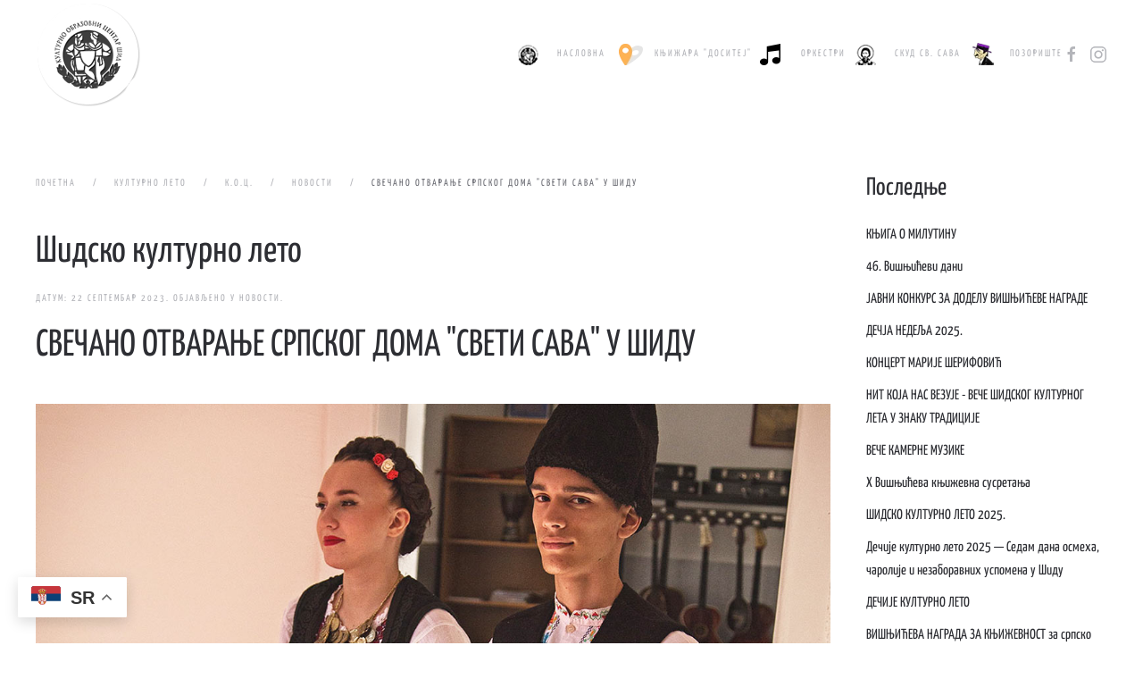

--- FILE ---
content_type: text/html; charset=utf-8
request_url: https://www.kocsid.org.rs/index.php?option=com_content&view=article&id=738:svecano-otvaranje-srpskog-doma-sveti-sava-u-sidu&catid=269&Itemid=75
body_size: 34722
content:
<!DOCTYPE html>
<html lang="sr-rs" dir="ltr">
    <head>
        <meta name="viewport" content="width=device-width, initial-scale=1">
        <link rel="icon" href="/images/sajt-koc7.png" sizes="any">
                <link rel="apple-touch-icon" href="/templates/yootheme/packages/theme-joomla/assets/images/apple-touch-icon.png">
        <meta charset="utf-8">
	<meta name="author" content="Културно образовни центар Шид">
	<meta name="description" content="Шид је, на Видовдан, добио Српски дом “Свети Сава”.">
	<meta name="generator" content="Joomla! - Open Source Content Management">
	<title>СВЕЧАНО ОТВАРАЊЕ СРПСКОГ ДОМА &quot;СВЕТИ САВА&quot; У ШИДУ - Културно образовни центар Шид</title>
	<link href="/media/system/css/joomla-fontawesome.min.css?ver=4.3.0" rel="preload" as="style" onload="this.onload=null;this.rel='stylesheet'">
<link href="/media/vendor/joomla-custom-elements/css/joomla-alert.min.css?0.4.1" rel="stylesheet">
	<link href="/media/com_phocadownload/css/main/phocadownload.css" rel="stylesheet">
	<link href="/media/plg_content_phocadownload/css/phocadownload.css" rel="stylesheet">
	<link href="/plugins/system/jasocialshare/assets/style.css" rel="stylesheet">
	<link href="/templates/yootheme/css/theme.25.css?1745610998" rel="stylesheet">
	<link href="/templates/yootheme/css/theme.update.css?4.3.0" rel="stylesheet">
<script type="application/json" class="joomla-script-options new">{"ja-share-excluded":[".mod-articlesnews-horizontal"],"joomla.jtext":{"JASOCIALSHARE_EMAIL_SUBJECT":"Hello, I'd like to share a link with you","ERROR":"Грешка","MESSAGE":"Порука","NOTICE":"Обавештење","WARNING":"Упозорење","JCLOSE":"Затвори","JOK":"У реду","JOPEN":"Отвори"},"system.paths":{"root":"","rootFull":"https:\/\/www.kocsid.org.rs\/","base":"","baseFull":"https:\/\/www.kocsid.org.rs\/"},"csrf.token":"5663a4400ffbd5a01a008c2dc06ba028"}</script>
	<script src="/media/system/js/core.min.js?a3d8f8"></script>
	<script src="/media/system/js/messages.min.js?9a4811" type="module"></script>
	<script src="https://cdn.gtranslate.net/widgets/latest/float.js" data-gt-orig-url="/index.php" data-gt-orig-domain="www.kocsid.org.rs" data-gt-widget-id="206" defer></script>
	<script src="/plugins/system/jasocialshare/assets/jasocialshare.js"></script>
	<script src="/templates/yootheme/vendor/assets/uikit/dist/js/uikit.min.js?4.3.0"></script>
	<script src="/templates/yootheme/vendor/assets/uikit/dist/js/uikit-icons-fuse.min.js?4.3.0"></script>
	<script src="/templates/yootheme/js/theme.js?4.3.0"></script>
	<script type="application/ld+json">{"@context":"https://schema.org","@graph":[{"@type":"Organization","@id":"https://www.kocsid.org.rs/#/schema/Organization/base","name":"Културно образовни центар Шид","url":"https://www.kocsid.org.rs/"},{"@type":"WebSite","@id":"https://www.kocsid.org.rs/#/schema/WebSite/base","url":"https://www.kocsid.org.rs/","name":"Културно образовни центар Шид","publisher":{"@id":"https://www.kocsid.org.rs/#/schema/Organization/base"}},{"@type":"WebPage","@id":"https://www.kocsid.org.rs/#/schema/WebPage/base","url":"https://www.kocsid.org.rs/index.php?option=com_content&amp;view=article&amp;id=738:svecano-otvaranje-srpskog-doma-sveti-sava-u-sidu&amp;catid=269&amp;Itemid=75","name":"СВЕЧАНО ОТВАРАЊЕ СРПСКОГ ДОМА \"СВЕТИ САВА\" У ШИДУ - Културно образовни центар Шид","description":"Шид је, на Видовдан, добио Српски дом “Свети Сава”.","isPartOf":{"@id":"https://www.kocsid.org.rs/#/schema/WebSite/base"},"about":{"@id":"https://www.kocsid.org.rs/#/schema/Organization/base"},"inLanguage":"sr-RS"},{"@type":"Article","@id":"https://www.kocsid.org.rs/#/schema/com_content/article/738","name":"СВЕЧАНО ОТВАРАЊЕ СРПСКОГ ДОМА \"СВЕТИ САВА\" У ШИДУ","headline":"СВЕЧАНО ОТВАРАЊЕ СРПСКОГ ДОМА \"СВЕТИ САВА\" У ШИДУ","inLanguage":"sr-RS","articleSection":"Новости","dateCreated":"2023-06-28T09:39:14+00:00","isPartOf":{"@id":"https://www.kocsid.org.rs/#/schema/WebPage/base"}}]}</script>
	<script>document.addEventListener('DOMContentLoaded', function() {
            Array.prototype.slice.call(document.querySelectorAll('a span[id^="cloak"]')).forEach(function(span) {
                span.innerText = span.textContent;
            });
        });</script>
	<script>window.gtranslateSettings = window.gtranslateSettings || {};window.gtranslateSettings['206'] = {"default_language":"sr","languages":["en","hr","fr","de","it","ru","es","sr","sk"],"url_structure":"none","wrapper_selector":"#gt-wrapper-206","globe_size":60,"flag_size":32,"flag_style":"2d","custom_domains":null,"float_switcher_open_direction":"top","switcher_open_direction":"top","native_language_names":1,"add_new_line":1,"select_language_label":"Select Language","detect_browser_language":0,"custom_css":"","alt_flags":[],"switcher_horizontal_position":"left","switcher_vertical_position":"bottom","horizontal_position":"inline","vertical_position":"inline"};</script>
	<script>window.yootheme ||= {}; var $theme = yootheme.theme = {"i18n":{"close":{"label":"Close"},"totop":{"label":"Back to top"},"marker":{"label":"Open"},"navbarToggleIcon":{"label":"Open menu"},"paginationPrevious":{"label":"Previous page"},"paginationNext":{"label":"Next page"},"searchIcon":{"toggle":"Open Search","submit":"Submit Search"},"slider":{"next":"Next slide","previous":"Previous slide","slideX":"Slide %s","slideLabel":"%s of %s"},"slideshow":{"next":"Next slide","previous":"Previous slide","slideX":"Slide %s","slideLabel":"%s of %s"},"lightboxPanel":{"next":"Next slide","previous":"Previous slide","slideLabel":"%s of %s","close":"Close"}}};</script>

    </head>
    <body class="">

        <div class="uk-hidden-visually uk-notification uk-notification-top-left uk-width-auto">
            <div class="uk-notification-message">
                <a href="#tm-main">Skip to main content</a>
            </div>
        </div>

        
        
        <div class="tm-page">

                        


<header class="tm-header-mobile uk-hidden@m">


    
        <div class="uk-navbar-container">

            <div class="uk-container uk-container-expand">
                <nav class="uk-navbar" uk-navbar="{&quot;container&quot;:&quot;.tm-header-mobile&quot;,&quot;boundary&quot;:&quot;.tm-header-mobile .uk-navbar-container&quot;}">

                                        <div class="uk-navbar-left">

                                                    <a href="https://www.kocsid.org.rs/index.php?option=com_content&amp;view=featured&amp;Itemid=55" aria-label="Назад на почетак" class="uk-logo uk-navbar-item">
    <picture>
<source type="image/webp" srcset="/templates/yootheme/cache/4f/sajt-koc7-4f66c184.webp 118w" sizes="(min-width: 118px) 118px">
<img alt loading="eager" src="/templates/yootheme/cache/7e/sajt-koc7-7ef4842d.png" width="118" height="121">
</picture></a>
                        
                        
                    </div>
                    
                    
                                        <div class="uk-navbar-right">

                                                    
                        
                        <a uk-toggle href="#tm-dialog-mobile" class="uk-navbar-toggle">

        
        <div uk-navbar-toggle-icon></div>

        
    </a>

                    </div>
                    
                </nav>
            </div>

        </div>

    



        <div id="tm-dialog-mobile" uk-offcanvas="container: true; overlay: true" mode="slide" flip>
        <div class="uk-offcanvas-bar uk-flex uk-flex-column">

                        <button class="uk-offcanvas-close uk-close-large" type="button" uk-close uk-toggle="cls: uk-close-large; mode: media; media: @s"></button>
            
                        <div class="uk-margin-auto-bottom">
                
<div class="uk-panel" id="module-menu-dialog-mobile">

    
    
<ul class="uk-nav uk-nav-default">
    
	<li class="item-55 uk-parent"><a href="/index.php?option=com_content&amp;view=featured&amp;Itemid=55" title="Културно образовни центар Шид"><picture>
<source type="image/webp" srcset="/templates/yootheme/cache/94/koc-94c18e09.webp 45w" sizes="(min-width: 45px) 45px">
<img src="/templates/yootheme/cache/66/koc-660a87a0.png" width="45" height="25" class="uk-margin-small-right" alt loading="eager">
</picture> Насловна</a>
	<ul class="uk-nav-sub">

		<li class="item-3"><a href="/index.php?option=com_contact&amp;view=category&amp;id=52&amp;Itemid=3"> Контакт</a></li>
		<li class="item-5"><a href="/index.php?option=com_search&amp;Itemid=5"> Претражи</a></li>
		<li class="item-29"><a href="/index.php?option=com_content&amp;view=article&amp;id=30&amp;Itemid=29"> О нама</a></li>
		<li class="item-37"><a href="/index.php?option=com_content&amp;view=category&amp;id=226&amp;Itemid=37"> Манифестације</a></li>
		<li class="item-410"><a href="/index.php?option=com_phocadownload&amp;view=category&amp;id=3&amp;Itemid=410"> Јавне набавке</a></li>
		<li class="item-945"><a href="/index.php?option=com_phocadownload&amp;view=categories&amp;id=0&amp;Itemid=945"> Документи</a></li>
		<li class="item-1058"><a href="/index.php?option=com_phocagallery&amp;view=category&amp;id=2&amp;Itemid=1058"> Понуда слика са Ликовне колоније “На путевима Саве Шумановића” за лицитацију</a></li></ul></li>
	<li class="item-95 uk-parent"><a href="/index.php?option=com_content&amp;view=article&amp;id=147&amp;Itemid=95"><picture>
<source type="image/webp" srcset="/templates/yootheme/cache/5b/knjizara-5bd0c66c.webp 45w" sizes="(min-width: 45px) 45px">
<img src="/templates/yootheme/cache/74/knjizara-74dff63c.png" width="45" height="25" class="uk-margin-small-right" alt loading="eager">
</picture> Књижара &quot;Доситеј&quot;</a>
	<ul class="uk-nav-sub">

		<li class="item-96"><a href="/index.php?option=com_content&amp;view=article&amp;id=148&amp;Itemid=96"> Издавачке куће</a></li>
		<li class="item-97"><a href="/index.php?option=com_content&amp;view=article&amp;id=149&amp;Itemid=97"> Понуда поклона</a></li>
		<li class="item-98"><a href="/index.php?option=com_content&amp;view=article&amp;id=150&amp;Itemid=98"> UNICEF програм</a></li></ul></li>
	<li class="item-102 uk-parent"><a href="/index.php?option=com_content&amp;view=category&amp;id=225&amp;Itemid=102"><picture>
<source type="image/webp" srcset="/templates/yootheme/cache/40/orkestri-400264a0.webp 45w" sizes="(min-width: 45px) 45px">
<img src="/templates/yootheme/cache/26/orkestri-26ace942.png" width="45" height="25" class="uk-margin-small-right" alt loading="eager">
</picture> Оркестри</a>
	<ul class="uk-nav-sub">

		<li class="item-103"><a href="/index.php?option=com_content&amp;view=category&amp;id=236&amp;Itemid=103"> Народни оркестар</a></li>
		<li class="item-33"><a href="/index.php?option=com_content&amp;view=category&amp;id=234&amp;Itemid=33"> Школа тамбуре</a></li>
		<li class="item-35"><a href="/index.php?option=com_content&amp;view=category&amp;id=235&amp;Itemid=35"> Тамбурашки оркестар</a></li>
		<li class="item-1061"><a href="/index.php?option=com_content&amp;view=category&amp;layout=blog&amp;id=285&amp;Itemid=1061"> ХорШидеја</a></li></ul></li>
	<li class="item-30 uk-parent"><a href="/index.php?option=com_content&amp;view=category&amp;id=224&amp;Itemid=30"><picture>
<source type="image/webp" srcset="/templates/yootheme/cache/b6/sava-b62cb635.webp 45w" sizes="(min-width: 45px) 45px">
<img src="/templates/yootheme/cache/82/sava-82526cb1.png" width="45" height="25" class="uk-margin-small-right" alt loading="eager">
</picture> СКУД Св. Сава</a>
	<ul class="uk-nav-sub">

		<li class="item-34"><a href="/index.php?option=com_content&amp;view=category&amp;id=241&amp;Itemid=34"> Дечји ансамбл</a></li>
		<li class="item-105"><a href="/index.php?option=com_content&amp;view=category&amp;id=242&amp;Itemid=105"> Извођачки ансамбл</a></li>
		<li class="item-106"><a href="/index.php?option=com_content&amp;view=category&amp;id=240&amp;Itemid=106"> Школа фолклора</a></li></ul></li>
	<li class="item-27 uk-parent"><a href="/index.php?option=com_content&amp;view=category&amp;id=222&amp;Itemid=27"><picture>
<source type="image/webp" srcset="/templates/yootheme/cache/fa/pozoriste-fa8e2e87.webp 45w" sizes="(min-width: 45px) 45px">
<img src="/templates/yootheme/cache/c5/pozoriste-c5d51801.png" width="45" height="25" class="uk-margin-small-right" alt loading="eager">
</picture> Позориште</a>
	<ul class="uk-nav-sub">

		<li class="item-60"><a href="/index.php?option=com_content&amp;view=category&amp;id=222&amp;Itemid=60"> Представе</a></li>
		<li class="item-58"><a href="/index.php?option=com_content&amp;view=category&amp;id=228&amp;Itemid=58"> Луткарске представе</a></li>
		<li class="item-59"><a href="/index.php?option=com_content&amp;view=article&amp;id=41&amp;Itemid=59"> Луткарство</a></li>
		<li class="item-94"><a href="/index.php?option=com_content&amp;view=article&amp;id=114&amp;Itemid=94"> Радионице</a></li>
		<li class="item-72"><a href="/index.php?option=com_content&amp;view=article&amp;id=57&amp;Itemid=72"> Цветин Аничић</a></li></ul></li></ul>

</div>

            </div>
            
            
        </div>
    </div>
    
    
    

</header>





<header class="tm-header uk-visible@m">



        <div uk-sticky media="@m" cls-active="uk-navbar-sticky" sel-target=".uk-navbar-container">
    
        <div class="uk-navbar-container">

            <div class="uk-container">
                <nav class="uk-navbar" uk-navbar="{&quot;align&quot;:&quot;left&quot;,&quot;container&quot;:&quot;.tm-header &gt; [uk-sticky]&quot;,&quot;boundary&quot;:&quot;.tm-header .uk-navbar-container&quot;}">

                                        <div class="uk-navbar-left">

                                                    <a href="https://www.kocsid.org.rs/index.php?option=com_content&amp;view=featured&amp;Itemid=55" aria-label="Назад на почетак" class="uk-logo uk-navbar-item">
    <picture>
<source type="image/webp" srcset="/templates/yootheme/cache/4f/sajt-koc7-4f66c184.webp 118w" sizes="(min-width: 118px) 118px">
<img alt loading="eager" src="/templates/yootheme/cache/7e/sajt-koc7-7ef4842d.png" width="118" height="121">
</picture></a>
                        
                        
                        
                    </div>
                    
                    
                                        <div class="uk-navbar-right">

                                                    
<ul class="uk-navbar-nav">
    
	<li class="item-55 uk-parent"><a href="/index.php?option=com_content&amp;view=featured&amp;Itemid=55" title="Културно образовни центар Шид" class="uk-preserve-width"><picture>
<source type="image/webp" srcset="/templates/yootheme/cache/94/koc-94c18e09.webp 45w" sizes="(min-width: 45px) 45px">
<img src="/templates/yootheme/cache/66/koc-660a87a0.png" width="45" height="25" class="uk-margin-small-right" alt loading="eager">
</picture> Насловна</a>
	<div class="uk-navbar-dropdown uk-navbar-dropdown-width-2"><div class="uk-drop-grid uk-child-width-1-2" uk-grid><div><ul class="uk-nav uk-navbar-dropdown-nav">

		<li class="item-3"><a href="/index.php?option=com_contact&amp;view=category&amp;id=52&amp;Itemid=3"> Контакт</a></li>
		<li class="item-5"><a href="/index.php?option=com_search&amp;Itemid=5"> Претражи</a></li>
		<li class="item-29"><a href="/index.php?option=com_content&amp;view=article&amp;id=30&amp;Itemid=29"> О нама</a></li>
		<li class="item-37"><a href="/index.php?option=com_content&amp;view=category&amp;id=226&amp;Itemid=37"> Манифестације</a></li></ul></div><div><ul class="uk-nav uk-navbar-dropdown-nav">

		<li class="item-410"><a href="/index.php?option=com_phocadownload&amp;view=category&amp;id=3&amp;Itemid=410"> Јавне набавке</a></li>
		<li class="item-945"><a href="/index.php?option=com_phocadownload&amp;view=categories&amp;id=0&amp;Itemid=945"> Документи</a></li>
		<li class="item-1058"><a href="/index.php?option=com_phocagallery&amp;view=category&amp;id=2&amp;Itemid=1058"> Понуда слика са Ликовне колоније “На путевима Саве Шумановића” за лицитацију</a></li></ul></div></div></div></li>
	<li class="item-95 uk-parent"><a href="/index.php?option=com_content&amp;view=article&amp;id=147&amp;Itemid=95" class="uk-preserve-width"><picture>
<source type="image/webp" srcset="/templates/yootheme/cache/5b/knjizara-5bd0c66c.webp 45w" sizes="(min-width: 45px) 45px">
<img src="/templates/yootheme/cache/74/knjizara-74dff63c.png" width="45" height="25" class="uk-margin-small-right" alt loading="eager">
</picture> Књижара &quot;Доситеј&quot;</a>
	<div class="uk-navbar-dropdown"><div><ul class="uk-nav uk-navbar-dropdown-nav">

		<li class="item-96"><a href="/index.php?option=com_content&amp;view=article&amp;id=148&amp;Itemid=96"> Издавачке куће</a></li>
		<li class="item-97"><a href="/index.php?option=com_content&amp;view=article&amp;id=149&amp;Itemid=97"> Понуда поклона</a></li>
		<li class="item-98"><a href="/index.php?option=com_content&amp;view=article&amp;id=150&amp;Itemid=98"> UNICEF програм</a></li></ul></div></div></li>
	<li class="item-102 uk-parent"><a href="/index.php?option=com_content&amp;view=category&amp;id=225&amp;Itemid=102" class="uk-preserve-width"><picture>
<source type="image/webp" srcset="/templates/yootheme/cache/40/orkestri-400264a0.webp 45w" sizes="(min-width: 45px) 45px">
<img src="/templates/yootheme/cache/26/orkestri-26ace942.png" width="45" height="25" class="uk-margin-small-right" alt loading="eager">
</picture> Оркестри</a>
	<div class="uk-navbar-dropdown"><div><ul class="uk-nav uk-navbar-dropdown-nav">

		<li class="item-103"><a href="/index.php?option=com_content&amp;view=category&amp;id=236&amp;Itemid=103"> Народни оркестар</a></li>
		<li class="item-33"><a href="/index.php?option=com_content&amp;view=category&amp;id=234&amp;Itemid=33"> Школа тамбуре</a></li>
		<li class="item-35"><a href="/index.php?option=com_content&amp;view=category&amp;id=235&amp;Itemid=35"> Тамбурашки оркестар</a></li>
		<li class="item-1061"><a href="/index.php?option=com_content&amp;view=category&amp;layout=blog&amp;id=285&amp;Itemid=1061"> ХорШидеја</a></li></ul></div></div></li>
	<li class="item-30 uk-parent"><a href="/index.php?option=com_content&amp;view=category&amp;id=224&amp;Itemid=30" class="uk-preserve-width"><picture>
<source type="image/webp" srcset="/templates/yootheme/cache/b6/sava-b62cb635.webp 45w" sizes="(min-width: 45px) 45px">
<img src="/templates/yootheme/cache/82/sava-82526cb1.png" width="45" height="25" class="uk-margin-small-right" alt loading="eager">
</picture> СКУД Св. Сава</a>
	<div class="uk-navbar-dropdown"><div><ul class="uk-nav uk-navbar-dropdown-nav">

		<li class="item-34"><a href="/index.php?option=com_content&amp;view=category&amp;id=241&amp;Itemid=34"> Дечји ансамбл</a></li>
		<li class="item-105"><a href="/index.php?option=com_content&amp;view=category&amp;id=242&amp;Itemid=105"> Извођачки ансамбл</a></li>
		<li class="item-106"><a href="/index.php?option=com_content&amp;view=category&amp;id=240&amp;Itemid=106"> Школа фолклора</a></li></ul></div></div></li>
	<li class="item-27 uk-parent"><a href="/index.php?option=com_content&amp;view=category&amp;id=222&amp;Itemid=27" class="uk-preserve-width"><picture>
<source type="image/webp" srcset="/templates/yootheme/cache/fa/pozoriste-fa8e2e87.webp 45w" sizes="(min-width: 45px) 45px">
<img src="/templates/yootheme/cache/c5/pozoriste-c5d51801.png" width="45" height="25" class="uk-margin-small-right" alt loading="eager">
</picture> Позориште</a>
	<div class="uk-navbar-dropdown"><div><ul class="uk-nav uk-navbar-dropdown-nav">

		<li class="item-60"><a href="/index.php?option=com_content&amp;view=category&amp;id=222&amp;Itemid=60"> Представе</a></li>
		<li class="item-58"><a href="/index.php?option=com_content&amp;view=category&amp;id=228&amp;Itemid=58"> Луткарске представе</a></li>
		<li class="item-59"><a href="/index.php?option=com_content&amp;view=article&amp;id=41&amp;Itemid=59"> Луткарство</a></li>
		<li class="item-94"><a href="/index.php?option=com_content&amp;view=article&amp;id=114&amp;Itemid=94"> Радионице</a></li>
		<li class="item-72"><a href="/index.php?option=com_content&amp;view=article&amp;id=57&amp;Itemid=72"> Цветин Аничић</a></li></ul></div></div></li></ul>

                        
                                                    
<div class="uk-navbar-item" id="module-tm-3">

    
    <ul class="uk-flex-inline uk-flex-middle uk-flex-nowrap uk-grid-small" uk-grid>                    <li><a href="https://www.facebook.com/koc.sid/?locale=sr_RS" class="uk-preserve-width uk-icon-link" rel="noreferrer" target="_blank"><span uk-icon="icon: facebook;"></span></a></li>
                    <li><a href="https://www.instagram.com/kulturnicentarsid/" class="uk-preserve-width uk-icon-link" rel="noreferrer" target="_blank"><span uk-icon="icon: instagram;"></span></a></li>
            </ul>
</div>

                        
                    </div>
                    
                </nav>
            </div>

        </div>

        </div>
    







</header>

            
            

            <main id="tm-main"  class="tm-main uk-section uk-section-default" uk-height-viewport="expand: true">

                                <div class="uk-container">

                    
                    <div class="uk-grid" uk-grid>
                        <div class="uk-width-expand@m">

                    
                                                            

<nav class="uk-margin-medium-bottom" aria-label="Breadcrumb">
    <ul class="uk-breadcrumb" vocab="https://schema.org/" typeof="BreadcrumbList">
    
            <li property="itemListElement" typeof="ListItem">            <a href="/index.php?option=com_content&amp;view=featured&amp;Itemid=55" property="item" typeof="WebPage"><span property="name">Почетна</span></a>
            <meta property="position" content="1">
            </li>    
            <li property="itemListElement" typeof="ListItem">            <a href="/index.php?option=com_content&amp;view=category&amp;id=227&amp;Itemid=75" property="item" typeof="WebPage"><span property="name">Културно лето</span></a>
            <meta property="position" content="2">
            </li>    
            <li property="itemListElement" typeof="ListItem">            <a href="/index.php?option=com_content&amp;view=category&amp;id=221&amp;Itemid=75" property="item" typeof="WebPage"><span property="name">К.О.Ц.</span></a>
            <meta property="position" content="3">
            </li>    
            <li property="itemListElement" typeof="ListItem">            <a href="/index.php?option=com_content&amp;view=category&amp;id=269&amp;Itemid=75" property="item" typeof="WebPage"><span property="name">Новости</span></a>
            <meta property="position" content="4">
            </li>    
            <li property="itemListElement" typeof="ListItem">            <span property="name">СВЕЧАНО ОТВАРАЊЕ СРПСКОГ ДОМА &quot;СВЕТИ САВА&quot; У ШИДУ</span>            <meta property="position" content="5">
            </li>    
    </ul>
</nav>
                            
                
                <div id="system-message-container" aria-live="polite"></div>

                <h1>Шидско културно лето</h1>
<article id="article-738" class="uk-article" data-permalink="https://www.kocsid.org.rs/index.php?option=com_content&amp;view=article&amp;id=738:svecano-otvaranje-srpskog-doma-sveti-sava-u-sidu&amp;catid=269&amp;Itemid=75" typeof="Article" vocab="https://schema.org/">

    <meta property="name" content="СВЕЧАНО ОТВАРАЊЕ СРПСКОГ ДОМА &quot;СВЕТИ САВА&quot; У ШИДУ">
    <meta property="author" typeof="Person" content="Културно образовни центар Шид">
    <meta property="dateModified" content="2023-06-28T09:39:14+02:00">
    <meta property="datePublished" content="2023-09-22T09:39:53+02:00">
    <meta class="uk-margin-remove-adjacent" property="articleSection" content="Новости">

            
    
                            <p class="uk-margin-top uk-margin-remove-bottom uk-article-meta">
                Датум: <time datetime="2023-09-22T11:39:53+02:00">22 Септембар 2023</time>.                Објављено у <a href="/index.php?option=com_content&amp;view=category&amp;id=269&amp;Itemid=75" >Новости</a>.            </p>
                
                    <h1 property="headline" class="uk-margin-top uk-margin-remove-bottom uk-article-title">
                СВЕЧАНО ОТВАРАЊЕ СРПСКОГ ДОМА "СВЕТИ САВА" У ШИДУ            </h1>
        
        
        
        
        
                <div  class="uk-margin-medium-top" property="text">

            
                            
<p><img src="/images/stories/2023/jun/otvaranje-skuda2.jpg" alt="СВЕЧАНО ОТВАРАЊЕ СРПСКОГ ДОМА &quot;СВЕТИ САВА&quot; У ШИДУ" width="1200" height="705" /></p>
<p>Шид је, на Видовдан, добио Српски дом “Свети Сава”. Отворили су га председник општине Шид, Зоран Семеновић и директор Ансамбла народних игара и песама Србије "Коло", др Здравко Ранисављевић.</p>
 
<p><img src="/images/stories/2023/jun/otvaranje-skuda.jpg" alt="СВЕЧАНО ОТВАРАЊЕ СРПСКОГ ДОМА &quot;СВЕТИ САВА&quot; У ШИДУ" width="1200" height="684" /></p>
<p>Српски дом намењен је Српском културно – уметничком друштву “Свети Сава” и Народном оркестру који већ 28 година, чувајући културу и традицију свог народа, заједнички представљају Шид и општину широм Војводине, Србије и Европе.</p>
<p>&nbsp;</p>            
        </div>
        
        
        
        
        
                
<ul class="uk-pagination uk-margin-medium">
    <li>        <a href="/index.php?option=com_content&amp;view=article&amp;id=739:evropski-festival-bina-mira-u-sidu&amp;catid=269&amp;Itemid=75"><span uk-pagination-previous></span> Претходни</a>
    </li>
    <li class="uk-margin-auto-left">    <a href="/index.php?option=com_content&amp;view=article&amp;id=737:vidovdansko-vece-2023&amp;catid=269&amp;Itemid=75">Следећи <span uk-pagination-next></span></a>
    </li>
</ul>        
        
    
</article>

                
                                                </div>

                        
<aside id="tm-sidebar" class="tm-sidebar uk-width-1-4@m">
    
<div class="uk-grid uk-child-width-1-1" uk-grid>    <div>
<div class="uk-panel" id="module-206">

    
    <div class="gtranslate_wrapper" id="gt-wrapper-206"></div>
</div>
</div>    <div>
<div class="uk-panel" id="module-181">

    
    <div class="mod-banners bannergroup">


</div>

</div>
</div>    <div>
<div class="uk-panel tm-child-list" id="module-20">

    
        <h3>

                Последње        
        </h3>

    
    
<ul class="latestnews">
        <li><a href="/index.php?option=com_content&amp;view=article&amp;id=777:predstava-knjiga-o-milutinu-2025&amp;catid=269&amp;Itemid=75">КЊИГА О МИЛУТИНУ</a></li>
        <li><a href="/index.php?option=com_content&amp;view=article&amp;id=776:46-visnjicevi-dani-2025&amp;catid=267&amp;Itemid=41">46. Вишњићеви дани</a></li>
        <li><a href="/index.php?option=com_content&amp;view=article&amp;id=775:javni-konkurs-visnjiceva-nagrada-2025&amp;catid=267&amp;Itemid=41">ЈАВНИ КОНКУРС ЗА ДОДЕЛУ ВИШЊИЋЕВЕ НАГРАДЕ</a></li>
        <li><a href="/index.php?option=com_content&amp;view=article&amp;id=774:decja-nedelja-2025&amp;catid=232&amp;Itemid=75">ДЕЧЈА НЕДЕЉА 2025.</a></li>
        <li><a href="/index.php?option=com_content&amp;view=article&amp;id=773:koncert-marije-serifovic-kleto2025&amp;catid=227&amp;Itemid=75">КОНЦЕРТ МАРИЈЕ ШЕРИФОВИЋ</a></li>
        <li><a href="/index.php?option=com_content&amp;view=article&amp;id=772:nit-koja-nas-vezuje-kleto2025&amp;catid=227&amp;Itemid=75">НИТ КОЈА НАС ВЕЗУЈЕ - ВЕЧЕ ШИДСКОГ КУЛТУРНОГ ЛЕТА У ЗНАКУ ТРАДИЦИЈЕ</a></li>
        <li><a href="/index.php?option=com_content&amp;view=article&amp;id=771:vece-kamerne-muzike-kleto2025&amp;catid=227&amp;Itemid=75">ВЕЧЕ КАМЕРНЕ МУЗИКЕ</a></li>
        <li><a href="/index.php?option=com_content&amp;view=article&amp;id=770:10-visnjiceva-knjizevna-susretanja-2025&amp;catid=267&amp;Itemid=41">X Вишњићева књижевна сусретања</a></li>
        <li><a href="/index.php?option=com_content&amp;view=article&amp;id=768:sidsko-kulturno-leto-2025-najava&amp;catid=227&amp;Itemid=75">ШИДСКО КУЛТУРНО ЛЕТО 2025.</a></li>
        <li><a href="/index.php?option=com_content&amp;view=article&amp;id=767:decije-kulturno-leto-2025-sedam-dana-osmeha&amp;catid=269&amp;Itemid=75">Дечије културно лето 2025 — Седам дана осмеха, чаролије и незаборавних успомена у Шиду</a></li>
        <li><a href="/index.php?option=com_content&amp;view=article&amp;id=766:decije-kulturno-leto-2025&amp;catid=221&amp;Itemid=75">ДЕЧИЈЕ КУЛТУРНО ЛЕТО</a></li>
        <li><a href="/index.php?option=com_content&amp;view=article&amp;id=769:visnjiceva-nagrada-za-knjizevnost-2025&amp;catid=269&amp;Itemid=75">ВИШЊИЋЕВА НАГРАДА ЗА КЊИЖЕВНОСТ за српско говорно подручје 2025. године</a></li>
        <li><a href="/index.php?option=com_content&amp;view=article&amp;id=765:uspeh-na-63-muzickom-festivalu-dece-vojvodine&amp;catid=257&amp;Itemid=75">УСПЕХ НА 63. МУЗИЧКОМ ФЕСТИВАЛУ ДЕЦЕ ВОЈВОДИНЕ</a></li>
        <li><a href="/index.php?option=com_content&amp;view=article&amp;id=764:uspesan-plasman-sa-zonske-smotre-folklora-2025&amp;catid=257&amp;Itemid=75">УСПЕШАН ПЛАСМАН СА ЗОНСКЕ СМОТРЕ ФОЛКЛОРА</a></li>
        <li><a href="/index.php?option=com_content&amp;view=article&amp;id=763:pokrajinska-smotra-u-secnju-2025&amp;catid=258&amp;Itemid=75">НАШИ РЕЦИТАТОРИ НА ПОКРАЈИНСКОЈ СМОТРИ "ПЕСНИЧЕ НАРОДА МОГ"</a></li>
        <li><a href="/index.php?option=com_content&amp;view=article&amp;id=762:odrzana-63-smotra-folklornog-stvaralastva-dece&amp;catid=257&amp;Itemid=75">ОДРЖАНА 63. СМОТРА ФОЛКЛОРНОГ СТВАРАЛАШТВА ДЕЦЕ У ШИДУ</a></li>
        <li><a href="/index.php?option=com_content&amp;view=article&amp;id=761:63-smotra-muzicko-folklornog-stvaralastva-2025&amp;catid=257&amp;Itemid=75">63. СМОТРА МУЗИЧКО-ФОЛКЛОРНОГ ИЗВОРНОГ СТВАРАЛАШТВА ДЕЦЕ</a></li>
        <li><a href="/index.php?option=com_content&amp;view=article&amp;id=760:film-mrak&amp;catid=269&amp;Itemid=75">ФИЛМ „МРАК“ – ПРИКАЗАН У ШИДУ</a></li>
        <li><a href="/index.php?option=com_content&amp;view=article&amp;id=759:55-zonska-smotra-pesnice-naroda-mo&amp;catid=258&amp;Itemid=75">55. Зонска смотра рецитатора ПЕСНИЧЕ НАРОДА МОГ</a></li>
        <li><a href="/index.php?option=com_content&amp;view=article&amp;id=758:pesnice-naroda-mog-2025&amp;catid=258&amp;Itemid=75">ОПШТИНСКА СМОТРА РЕЦИТАТОРА "ПЕСНИЧЕ НАРОДА МОГ"</a></li>
    </ul>

</div>
</div>    <div>
<div class="uk-panel" id="module-32">

    
    
<ul class="uk-nav uk-nav-default">
    
	<li class="item-75 uk-active"><a href="/index.php?option=com_content&amp;view=category&amp;id=227&amp;Itemid=75"> Културно лето</a></li>
	<li class="item-83"><a href="/index.php?option=com_content&amp;view=category&amp;id=231&amp;Itemid=83"> Ликовна колонија</a></li>
	<li class="item-44"><a href="/index.php?option=com_content&amp;view=article&amp;id=16&amp;Itemid=44"> Календар манифестација</a></li>
	<li class="item-41"><a href="/index.php?option=com_content&amp;view=category&amp;id=267&amp;Itemid=41"> Вишњићеви дани</a></li>
	<li class="item-23"><a href="/index.php?option=com_weblinks&amp;view=categories&amp;id=0&amp;Itemid=23"> Линкови</a></li></ul>

</div>
</div></div>
</aside>

                    </div>
                     
                </div>
                
            </main>

            

                        <footer>
                <!-- Builder #footer -->
<div class="uk-section-default uk-section">
    
        
        
        
            
                                <div class="uk-container">                
                    <div class="uk-grid tm-grid-expand uk-child-width-1-1 uk-grid-margin">
<div class="uk-width-1-1">
    
        
            
            
            
                
                    <div><p>&nbsp;© 2025. Културно образовни центар Шид. Сва права задржана.<br />Карађорђева 42, Шид 22240<br />+38122712527</p>
<p>&nbsp;</p></div>
                
            
        
    
</div></div>
                                </div>                
            
        
    
</div>            </footer>
            
        </div>

        
        

    </body>
</html>
